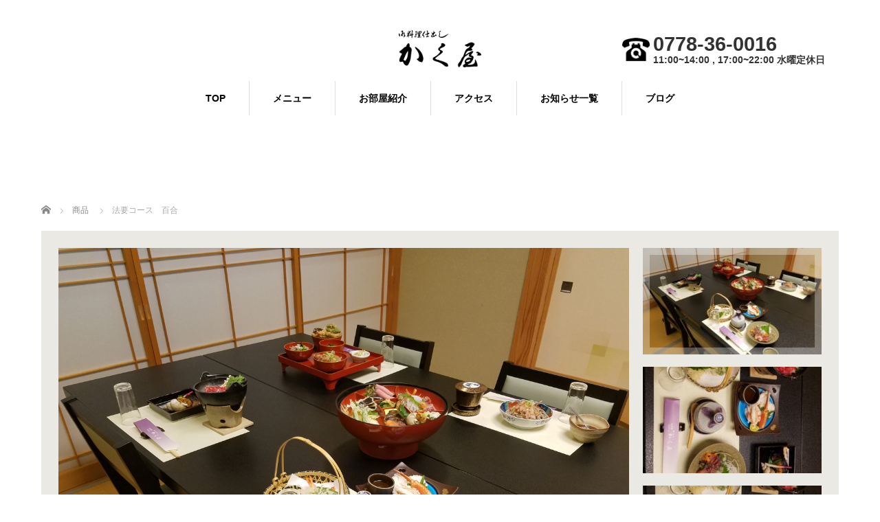

--- FILE ---
content_type: text/html; charset=UTF-8
request_url: https://kakuya-fukui.com/archives/menu/%E6%B3%95%E8%A6%81%E3%82%B3%E3%83%BC%E3%82%B9%E3%80%80%E7%99%BE%E5%90%88/
body_size: 4773
content:
<!DOCTYPE html>
<html lang="ja">
<head>


<meta charset="UTF-8">
<meta name="viewport" content="width=1160">
<!--[if IE]><meta http-equiv="X-UA-Compatible" content="IE=edge,chrome=1"><![endif]-->
<title>法要コース　百合 | 海鮮・そば かく屋</title>
<meta name="description" content="...">
<link rel="pingback" href="https://kakuya-fukui.com/xmlrpc.php">
<link rel='dns-prefetch' href='//s.w.org' />
<link rel="alternate" type="application/rss+xml" title="海鮮・そば かく屋 &raquo; フィード" href="https://kakuya-fukui.com/feed/" />
<link rel="alternate" type="application/rss+xml" title="海鮮・そば かく屋 &raquo; コメントフィード" href="https://kakuya-fukui.com/comments/feed/" />
		<script type="text/javascript">
			window._wpemojiSettings = {"baseUrl":"https:\/\/s.w.org\/images\/core\/emoji\/12.0.0-1\/72x72\/","ext":".png","svgUrl":"https:\/\/s.w.org\/images\/core\/emoji\/12.0.0-1\/svg\/","svgExt":".svg","source":{"concatemoji":"https:\/\/kakuya-fukui.com\/wp-includes\/js\/wp-emoji-release.min.js?ver=5.3.20"}};
			!function(e,a,t){var n,r,o,i=a.createElement("canvas"),p=i.getContext&&i.getContext("2d");function s(e,t){var a=String.fromCharCode;p.clearRect(0,0,i.width,i.height),p.fillText(a.apply(this,e),0,0);e=i.toDataURL();return p.clearRect(0,0,i.width,i.height),p.fillText(a.apply(this,t),0,0),e===i.toDataURL()}function c(e){var t=a.createElement("script");t.src=e,t.defer=t.type="text/javascript",a.getElementsByTagName("head")[0].appendChild(t)}for(o=Array("flag","emoji"),t.supports={everything:!0,everythingExceptFlag:!0},r=0;r<o.length;r++)t.supports[o[r]]=function(e){if(!p||!p.fillText)return!1;switch(p.textBaseline="top",p.font="600 32px Arial",e){case"flag":return s([127987,65039,8205,9895,65039],[127987,65039,8203,9895,65039])?!1:!s([55356,56826,55356,56819],[55356,56826,8203,55356,56819])&&!s([55356,57332,56128,56423,56128,56418,56128,56421,56128,56430,56128,56423,56128,56447],[55356,57332,8203,56128,56423,8203,56128,56418,8203,56128,56421,8203,56128,56430,8203,56128,56423,8203,56128,56447]);case"emoji":return!s([55357,56424,55356,57342,8205,55358,56605,8205,55357,56424,55356,57340],[55357,56424,55356,57342,8203,55358,56605,8203,55357,56424,55356,57340])}return!1}(o[r]),t.supports.everything=t.supports.everything&&t.supports[o[r]],"flag"!==o[r]&&(t.supports.everythingExceptFlag=t.supports.everythingExceptFlag&&t.supports[o[r]]);t.supports.everythingExceptFlag=t.supports.everythingExceptFlag&&!t.supports.flag,t.DOMReady=!1,t.readyCallback=function(){t.DOMReady=!0},t.supports.everything||(n=function(){t.readyCallback()},a.addEventListener?(a.addEventListener("DOMContentLoaded",n,!1),e.addEventListener("load",n,!1)):(e.attachEvent("onload",n),a.attachEvent("onreadystatechange",function(){"complete"===a.readyState&&t.readyCallback()})),(n=t.source||{}).concatemoji?c(n.concatemoji):n.wpemoji&&n.twemoji&&(c(n.twemoji),c(n.wpemoji)))}(window,document,window._wpemojiSettings);
		</script>
		<style type="text/css">
img.wp-smiley,
img.emoji {
	display: inline !important;
	border: none !important;
	box-shadow: none !important;
	height: 1em !important;
	width: 1em !important;
	margin: 0 .07em !important;
	vertical-align: -0.1em !important;
	background: none !important;
	padding: 0 !important;
}
</style>
	<link rel='stylesheet' id='style-css'  href='https://kakuya-fukui.com/wp-content/themes/sweety_tcd029/style.css?ver=4.0.5' type='text/css' media='all' />
<link rel='stylesheet' id='wp-block-library-css'  href='https://kakuya-fukui.com/wp-includes/css/dist/block-library/style.min.css?ver=5.3.20' type='text/css' media='all' />
<script type='text/javascript' src='https://kakuya-fukui.com/wp-includes/js/jquery/jquery.js?ver=1.12.4-wp'></script>
<script type='text/javascript' src='https://kakuya-fukui.com/wp-includes/js/jquery/jquery-migrate.min.js?ver=1.4.1'></script>
<link rel='https://api.w.org/' href='https://kakuya-fukui.com/wp-json/' />
<link rel="canonical" href="https://kakuya-fukui.com/archives/menu/%e6%b3%95%e8%a6%81%e3%82%b3%e3%83%bc%e3%82%b9%e3%80%80%e7%99%be%e5%90%88/" />
<link rel='shortlink' href='https://kakuya-fukui.com/?p=164' />
<link rel="alternate" type="application/json+oembed" href="https://kakuya-fukui.com/wp-json/oembed/1.0/embed?url=https%3A%2F%2Fkakuya-fukui.com%2Farchives%2Fmenu%2F%25e6%25b3%2595%25e8%25a6%2581%25e3%2582%25b3%25e3%2583%25bc%25e3%2582%25b9%25e3%2580%2580%25e7%2599%25be%25e5%2590%2588%2F" />
<link rel="alternate" type="text/xml+oembed" href="https://kakuya-fukui.com/wp-json/oembed/1.0/embed?url=https%3A%2F%2Fkakuya-fukui.com%2Farchives%2Fmenu%2F%25e6%25b3%2595%25e8%25a6%2581%25e3%2582%25b3%25e3%2583%25bc%25e3%2582%25b9%25e3%2580%2580%25e7%2599%25be%25e5%2590%2588%2F&#038;format=xml" />
<style type="text/css"></style><script src="https://maps.googleapis.com/maps/api/js"></script>
<script src="https://kakuya-fukui.com/wp-content/themes/sweety_tcd029/js/jquery.easing.1.3.js?ver=4.0.5"></script>
<script src="https://kakuya-fukui.com/wp-content/themes/sweety_tcd029/js/jscript.js?ver=4.0.5"></script>

<link rel="stylesheet" href="https://kakuya-fukui.com/wp-content/themes/sweety_tcd029/style-pc.css?ver=4.0.5">
<link rel="stylesheet" href="https://kakuya-fukui.com/wp-content/themes/sweety_tcd029/japanese.css?ver=4.0.5">




<!--[if lt IE 9]>
<script src="https://kakuya-fukui.com/wp-content/themes/sweety_tcd029/js/html5.js?ver=4.0.5"></script>
<![endif]-->

<style type="text/css">

body { font-size:14px; }

a, #menu_archive .headline2, #menu_archive li a.title, #menu_bottom_area h2, #menu_bottom_area h3, .post_date, .archive_headline, .post_title
  { color:#000000; }

a:hover
  { color:#B83811; }

a.link_button, .link_button a, .page_navi span.current, .widget_search #search-btn input, .widget_search #searchsubmit, .google_search #search_button, .global_menu ul ul a, .tcdw_category_list_widget li.list_title, .tcdw_menu_category_list_widget li.list_title
  { background-color:#000000; }

a.link_button:hover, .link_button a:hover, #return_top a:hover, .global_menu ul ul a:hover, #wp-calendar td a:hover, #wp-calendar #prev a:hover, #wp-calendar #next a:hover, .widget_search #search-btn input:hover, .google_search #search_button:hover, .widget_search #searchsubmit:hover, .page_navi a:hover, #previous_next_post a:hover,
 #submit_comment:hover, #post_pagination a:hover, .tcdw_menu_category_list_widget a:hover, .tcdw_category_list_widget a:hover
  { background-color:#B83811; }

#comment_textarea textarea:focus, #guest_info input:focus
  { border-color:#B83811; }


</style>


<script type="text/javascript" src="https://kakuya-fukui.com/wp-content/themes/sweety_tcd029/js/imagelightbox.min.js?ver=4.0.5"></script>
<link rel="stylesheet" href="https://kakuya-fukui.com/wp-content/themes/sweety_tcd029/js/imagelightbox.css?ver=4.0.5">
<script type="text/javascript">
jQuery(document).ready(function($){
 // loader
 var activityIndicatorOn = function(){ $( '<div id="imagelightbox-loading"><div></div></div>' ).appendTo( 'body' ); }, activityIndicatorOff = function() { $( '#imagelightbox-loading' ).remove(); },
 // caption
 captionOn = function() { var description = $( 'a[href="' + $( '#imagelightbox' ).attr( 'src' ) + '"] img' ).attr( 'alt' ); if( description.length > 0 ) $( '<div id="imagelightbox-caption">' + description + '</div>' ).appendTo( 'body' ); }, captionOff = function() { $( '#imagelightbox-caption' ).remove(); },
 // overray
 overlayOn = function(){ $( '<div id="imagelightbox-overlay"></div>' ).appendTo( 'body' );},overlayOff = function(){$( '#imagelightbox-overlay' ).remove(); };
 // basic setting
 $('a.lightbox').imageLightbox({ onStart: function() { overlayOn(); }, onLoadStart: function() { captionOff(); activityIndicatorOn(); }, onLoadEnd:	 function() { captionOn(); activityIndicatorOff(); }, onEnd: function() { overlayOff(); captionOff(); activityIndicatorOff(); } });
});
</script>

<script type="text/javascript" src="https://kakuya-fukui.com/wp-content/themes/sweety_tcd029/js/jquery.flexslider-min.js?ver=4.0.5"></script>
<link rel="stylesheet" href="https://kakuya-fukui.com/wp-content/themes/sweety_tcd029/js/flexslider.css?ver=4.0.5">
<script type="text/javascript">
jQuery(window).on('load',function() {
 jQuery('#menu_slider').flexslider({
   slideshowSpeed: 6000,
   directionNav: false,
   manualControls: "#menu_slider_nav li"
 });
});
</script>

</head>
<body id="body" class="menu-template-default single single-menu postid-164">

 <div id="header">
  <div id="header_inner">

  <!-- logo -->
  <div id='logo_image'>
<h1 id="logo"><a href=" https://kakuya-fukui.com/" title="海鮮・そば かく屋" data-label="海鮮・そば かく屋"><img src="https://kakuya-fukui.com/wp-content/uploads/tcd-w/logo.png?1768785157" alt="海鮮・そば かく屋" title="海鮮・そば かく屋" /></a></h1>
</div>

  <!-- global menu -->
    <div class="global_menu clearfix">
   <ul id="menu-%e3%82%b0%e3%83%ad%e3%83%bc%e3%83%90%e3%83%ab%e3%83%a1%e3%83%8b%e3%83%a5%e3%83%bc" class="menu"><li id="menu-item-112" class="menu-item menu-item-type-custom menu-item-object-custom menu-item-home menu-item-112"><a href="https://kakuya-fukui.com/">TOP</a></li>
<li id="menu-item-120" class="menu-item menu-item-type-custom menu-item-object-custom menu-item-120"><a href="https://kakuya-fukui.com/?post_type=menu">メニュー</a></li>
<li id="menu-item-113" class="menu-item menu-item-type-custom menu-item-object-custom menu-item-113"><a href="https://kakuya-fukui.com/?post_type=gallery">お部屋紹介</a></li>
<li id="menu-item-128" class="menu-item menu-item-type-post_type menu-item-object-page menu-item-128"><a href="https://kakuya-fukui.com/access/">アクセス</a></li>
<li id="menu-item-109" class="menu-item menu-item-type-custom menu-item-object-custom menu-item-109"><a href="http://kakuya-fukui.com/?post_type=news">お知らせ一覧</a></li>
<li id="menu-item-111" class="menu-item menu-item-type-custom menu-item-object-custom menu-item-111"><a href="https://kakuya-fukui.com/archives/category/blog">ブログ</a></li>
</ul>  </div>
  
  <div class="tellbox">
    <div>
    <img src="https://kakuya-fukui.com/wp-content/uploads/2020/01/f-Telicon.png">
      <div>
       <p>0778-36-0016</p>
       11:00~14:00 , 17:00~22:00 水曜定休日      </div>
    </div>
  </div>
  </div><!-- END #header_inner -->
 </div><!-- END #header -->

 

<div id="main_cotents2" class="clearfix">
 
<ul id="bread_crumb" class="clearfix">
 <li itemscope="itemscope" itemtype="http://data-vocabulary.org/Breadcrumb" class="home"><a itemprop="url" href="https://kakuya-fukui.com/"><span itemprop="title">ホーム</span></a></li>

 <li itemscope="itemscope" itemtype="http://data-vocabulary.org/Breadcrumb"><a itemprop="url" href="https://kakuya-fukui.com/archives/menu/"><span itemprop="title">商品</span></a></li>
 <li class="last">法要コース　百合</li>

</ul>
 
 
 <div id="menu_single">

    <div id="menu_slider_wrap">
   <div id="menu_slider" class="flexslider clearfix">
    <ul class="slides">
          <li><img src="https://kakuya-fukui.com/wp-content/uploads/2020/01/20191205_144311-scaled.jpg" alt="" title="" /></li>          <li><img src="https://kakuya-fukui.com/wp-content/uploads/2020/01/20191205_144153-scaled.jpg" alt="" title="" /></li>          <li><img src="https://kakuya-fukui.com/wp-content/uploads/2020/01/20191205_144152-scaled.jpg" alt="" title="" /></li>         </ul>
   </div><!-- END menu slider -->
   <ol id="menu_slider_nav">
        <li><img src="https://kakuya-fukui.com/wp-content/uploads/2020/01/20191205_144311-260x155.jpg" alt="" title="" /></li>        <li><img src="https://kakuya-fukui.com/wp-content/uploads/2020/01/20191205_144153-260x155.jpg" alt="" title="" /></li>        <li><img src="https://kakuya-fukui.com/wp-content/uploads/2020/01/20191205_144152-260x155.jpg" alt="" title="" /></li>       </ol>
  </div><!-- END menu_slider_wrap -->
  
  <div id="menu_bottom_area" class="clearfix">
   <h2>コース料理 - dishes-</h2>
   <div class="desc">
    <h3>法要コース　百合</h3>
    <div class="post_content clearfix">
              </div>
   </div>
  </div><!-- END menu bottom area -->

 </div><!-- END menu_single -->

 
 <div id="menu_archive_wrap">
 <div id="menu_archive">

  <div>
   <h3 class="headline2"><span>コース料理 - dishes-</span></h3>
      <ol class="clearfix">
        <li>
     <a class="lightbox" href="https://kakuya-fukui.com/wp-content/uploads/2020/01/20191205_143411-1024x768.jpg" data-imagelightbox="a"><img src="https://kakuya-fukui.com/wp-content/uploads/2020/01/20191205_143411-240x240.jpg" width="" height="" alt="法要コース　桔梗" /></a>
     <a class="title" href="https://kakuya-fukui.com/archives/menu/%e6%b3%95%e8%a6%81%e3%82%b3%e3%83%bc%e3%82%b9%e3%80%80%e6%a1%94%e6%a2%97/">法要コース　桔梗</a>
     <p class="excerpt">…</p>
    </li>
        <li>
     <a class="lightbox" href="https://kakuya-fukui.com/wp-content/uploads/2020/01/20191205_144220-1024x768.jpg" data-imagelightbox="a"><img src="https://kakuya-fukui.com/wp-content/uploads/2020/01/20191205_144220-240x240.jpg" width="" height="" alt="法要コース　百合" /></a>
     <a class="title" href="https://kakuya-fukui.com/archives/menu/%e6%b3%95%e8%a6%81%e3%82%b3%e3%83%bc%e3%82%b9%e3%80%80%e7%99%be%e5%90%88/">法要コース　百合</a>
     <p class="excerpt">…</p>
    </li>
        <li>
     <a class="lightbox" href="https://kakuya-fukui.com/wp-content/uploads/2020/01/20191205_144347-1024x768.jpg" data-imagelightbox="a"><img src="https://kakuya-fukui.com/wp-content/uploads/2020/01/20191205_144347-240x240.jpg" width="" height="" alt="慶事コース　雅" /></a>
     <a class="title" href="https://kakuya-fukui.com/archives/menu/%e6%85%b6%e4%ba%8b%e3%82%b3%e3%83%bc%e3%82%b9%e3%80%80%e9%9b%85/">慶事コース　雅</a>
     <p class="excerpt">…</p>
    </li>
        <li>
     <a class="lightbox" href="https://kakuya-fukui.com/wp-content/uploads/2020/01/20191205_144214-1024x768.jpg" data-imagelightbox="a"><img src="https://kakuya-fukui.com/wp-content/uploads/2020/01/20191205_144214-240x240.jpg" width="" height="" alt="法事メニュー1" /></a>
     <a class="title" href="https://kakuya-fukui.com/archives/menu/%e5%95%86%e5%93%81-2/">法事メニュー1</a>
     <p class="excerpt">…</p>
    </li>
       </ol>
     </div>

    <div class="archive_button">
   <a class="link_button" href="https://kakuya-fukui.com/archives/menu/">メニューページ</a>
  </div>
  
 </div><!-- END #menu_archive -->
 </div>

</div><!-- END #main_contents -->


 <div id="footer_top">
  <div id="footer_top_inner" class="clearfix">

   <!-- footer logo -->
   <div id='footer_logo_image'>
<h3 id="footer_logo"><a href=" https://kakuya-fukui.com/" title="海鮮・そば かく屋" data-label="海鮮・そば かく屋"><img src="https://kakuya-fukui.com/wp-content/uploads/tcd-w/logo.png?1768785157" alt="海鮮・そば かく屋" title="海鮮・そば かく屋" /></a></h3>
</div>

   <!-- footer menu -->
      <div class="global_menu footer_menu clearfix">
    <ul id="menu-%e3%82%b0%e3%83%ad%e3%83%bc%e3%83%90%e3%83%ab%e3%83%a1%e3%83%8b%e3%83%a5%e3%83%bc-1" class="menu"><li class="menu-item menu-item-type-custom menu-item-object-custom menu-item-home menu-item-112"><a href="https://kakuya-fukui.com/">TOP</a></li>
<li class="menu-item menu-item-type-custom menu-item-object-custom menu-item-120"><a href="https://kakuya-fukui.com/?post_type=menu">メニュー</a></li>
<li class="menu-item menu-item-type-custom menu-item-object-custom menu-item-113"><a href="https://kakuya-fukui.com/?post_type=gallery">お部屋紹介</a></li>
<li class="menu-item menu-item-type-post_type menu-item-object-page menu-item-128"><a href="https://kakuya-fukui.com/access/">アクセス</a></li>
<li class="menu-item menu-item-type-custom menu-item-object-custom menu-item-109"><a href="http://kakuya-fukui.com/?post_type=news">お知らせ一覧</a></li>
<li class="menu-item menu-item-type-custom menu-item-object-custom menu-item-111"><a href="https://kakuya-fukui.com/archives/category/blog">ブログ</a></li>
</ul>   </div>
   
   
  </div><!-- END #footer_top_inner -->
 </div><!-- END #footer_top -->

 <div id="footer_bottom">
  <div id="footer_bottom_inner" class="clearfix">

   <!-- social button -->
   
   <p id="copyright">Copyright &copy;&nbsp; <a href="https://kakuya-fukui.com/">海鮮・そば かく屋</a></p>

  </div><!-- END #footer_bottom_inner -->
 </div><!-- END #footer_bottom -->

 <div id="return_top">
  <a href="#header_top">PAGE TOP</a>
 </div>

  <!-- facebook share button code -->
 <div id="fb-root"></div>
 <script>
 (function(d, s, id) {
   var js, fjs = d.getElementsByTagName(s)[0];
   if (d.getElementById(id)) return;
   js = d.createElement(s); js.id = id;
   js.async = true;
   js.src = "//connect.facebook.net/ja_JP/sdk.js#xfbml=1&version=v2.5";
   fjs.parentNode.insertBefore(js, fjs);
 }(document, 'script', 'facebook-jssdk'));
 </script>
 
<script type='text/javascript' src='https://kakuya-fukui.com/wp-includes/js/comment-reply.min.js?ver=5.3.20'></script>
<script type='text/javascript' src='https://kakuya-fukui.com/wp-includes/js/wp-embed.min.js?ver=5.3.20'></script>


</body>
</html>
